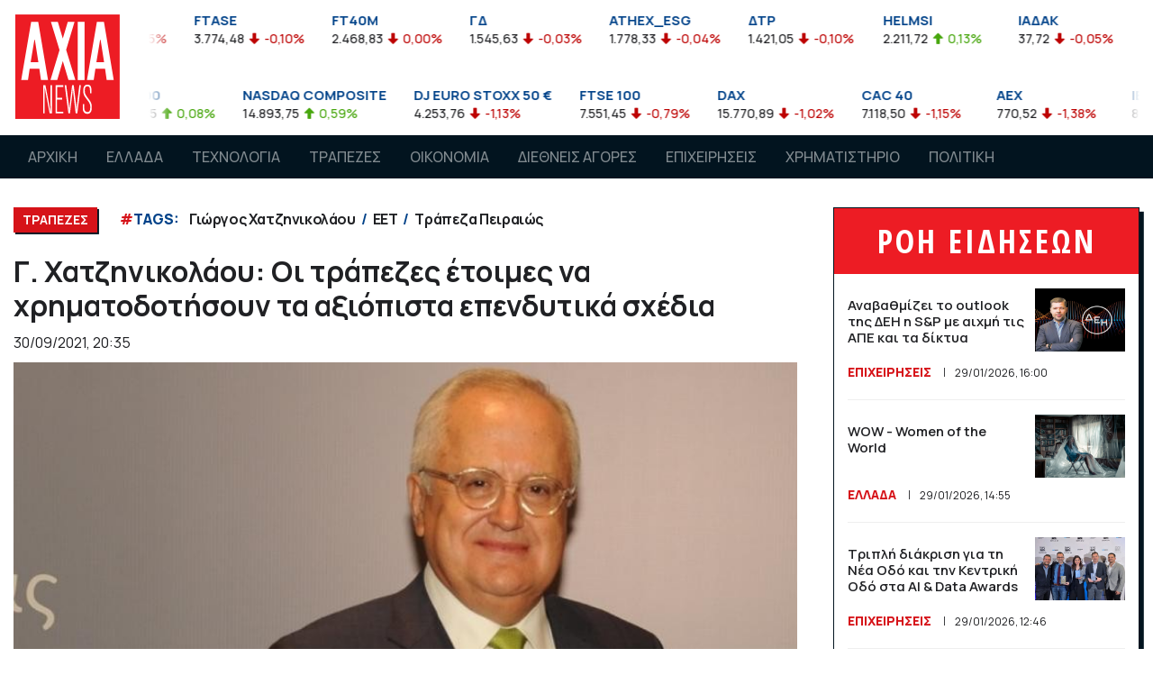

--- FILE ---
content_type: text/html; charset=UTF-8
request_url: https://www.axianews.gr/article/trapezes/57018-g-xatzhnikolaoy-oi-trapezes-etoimes-na-xrhmatodothsoyn-ta-aksiopista-ependytika-sxedia
body_size: 14457
content:
<!doctype html>
<html lang="el">
<head prefix="og: http://ogp.me/ns#">
<meta charset="utf-8">

<!-- Google tag (gtag.js) -->
<script async src="https://www.googletagmanager.com/gtag/js?id=G-NLB4GM5RXB"></script>
<script>
  window.dataLayer = window.dataLayer || [];
  function gtag(){dataLayer.push(arguments);}
  gtag('js', new Date());

  gtag('config', 'G-NLB4GM5RXB');
  gtag('config', 'UA-118975767-1');
</script>

<meta name="viewport" content="width=device-width, initial-scale=1, shrink-to-fit=no user-scalable=no" />
<meta name="robots" content="all" />
<meta name="development" content="Netstream" />
<meta property="og:locale" content="el_GR" />
<meta property="article:published_time" content="2021-09-30T20:35:00+03:00" />
<meta property="og:image" content="https://www.axianews.gr/photos/c_696px_531px/articles/202109/xatzinikolaou.jpg" />
<meta property="og:image:width" content="696" />
<meta property="og:image:height" content="531" />
<meta property="og:title" content="Γ. Χατζηνικολάου: Οι τράπεζες έτοιμες να χρηματοδοτήσουν τα αξιόπιστα επενδυτικά σχέδια" />
<meta property="og:site_name" content="Axianews" />
<meta property="og:type" content="article" />
<meta property="og:url" content="https://www.axianews.gr/article/trapezes/57018-g-xatzhnikolaoy-oi-trapezes-etoimes-na-xrhmatodothsoyn-ta-aksiopista-ependytika-sxedia" />
<meta property="og:tag" content="Γιώργος Χατζηνικολάου" />
<meta property="og:tag" content="ΕΕΤ" />
<meta property="og:tag" content="Τράπεζα Πειραιώς" />

<title>Γ. Χατζηνικολάου: Οι τράπεζες έτοιμες να χρηματοδοτήσουν τα αξιόπιστα επενδυτικά σχέδια - ΤΡΑΠΕΖΕΣ - Axianews</title>
<script data-schema="WebPage" type="application/ld+json">{"@context":"http://schema.org","@type":"WebPage","name":"Axianews - ","description":""}</script>
<script data-schema="NewsArticle" type="application/ld+json">{"@context":"http:\/\/schema.org","@type":"NewsArticle","description":"Όπως χαρακτηριστικά τόνισε, θα πρέπει να ενισχυθεί η διαχειριστική ικανότητα των μηχανισμών του Δημοσίου και ειδικά των οργανισμών που σχετίζονται με την υλοποίηση του Ταμείου Ανάκαμψης.","image":{"@type":"ImageObject","url":"https:\/\/www.axianews.gr\/photos\/w_1200px\/articles\/202109\/xatzinikolaou.jpg","width":800,"height":500},"mainEntityOfPage":{"@type":"WebPage","url":"https:\/\/www.axianews.gr\/article\/trapezes\/57018-g-xatzhnikolaoy-oi-trapezes-etoimes-na-xrhmatodothsoyn-ta-aksiopista-ependytika-sxedia"},"url":"https:\/\/www.axianews.gr\/article\/trapezes\/57018-g-xatzhnikolaoy-oi-trapezes-etoimes-na-xrhmatodothsoyn-ta-aksiopista-ependytika-sxedia","alternativeHeadline":"Γ. Χατζηνικολάου: Οι τράπεζες έτοιμες να χρηματοδοτήσουν τα αξιόπιστα επενδυτικά σχέδια","author":{"@type":"Organization","name":"Axianews.gr","url":"https:\/\/www.axianews.gr","logo":{"@type":"ImageObject","url":"https:\/\/www.axianews.gr\/style\/images\/axianews_logo.png","height":40,"width":40}},"keywords":"Γιώργος Χατζηνικολάου , ΕΕΤ , Τράπεζα Πειραιώς","dateCreated":"2021-09-30T20:35:43+03:00","dateModified":"2026-01-28T00:04:46+03:00","datePublished":"2021-09-30T20:35:00+03:00","articleSection":"ΤΡΑΠΕΖΕΣ","headline":"Γ. Χατζηνικολάου: Οι τράπεζες έτοιμες να χρηματοδοτήσουν τα αξιόπιστα επενδυτικά σχέδια","publisher":{"@type":"Organization","name":"Axianews.gr","url":"https:\/\/www.axianews.gr","address":{"@type":"PostalAddress","addressLocality":"","addressRegion":"GR","postalCode":"","streetAddress":"","addressCountry":{"@type":"Country","name":"Greece"}},"contactPoint":{"@type":"ContactPoint","areaServed":"GR","contactType":"custome service","telephone":"+30-210-"},"logo":{"@type":"ImageObject","url":"https:\/\/www.axianews.gr\/style\/images\/axianews_logo.png","height":40,"width":40},"sameAs":["https:\/\/www.facebook.com\/axianews\/"]},"articleBody":"Όπως χαρακτηριστικά τόνισε, θα πρέπει να ενισχυθεί η διαχειριστική ικανότητα των μηχανισμών του Δημοσίου και ειδικά των οργανισμών που σχετίζονται με την υλοποίηση του Ταμείου Ανάκαμψης.\r\n«Αυτό το σημείο είναι καίριο για την εφαρμογή του Στρατηγικού Σχεδίου Ελλάδα Greece 2.0», υπογράμμισε ο Πρόεδρος της Τράπεζας Πειραιώς, προσθέτοντας πως «είναι αναγκαίο να αρθούν εμπόδια κανονιστικά, γραφειοκρατικά και διοικητικά και να υπάρχει ένα νέο πλαίσιο, σύγχρονο, διαφανές και ευέλικτο».\r\nΣύμφωνα με τον ίδιο, από την αποτελεσματικότητα και την ταχύτητα με την οποία θα κινηθεί ο δημόσιος, ο ιδιωτικός τομέας και οι τράπεζες και από τη μεταξύ τους συνεργασία θα εξαρτηθεί η αξιοποίηση του Ταμείου Ανάκαμψης και των άλλων ευρωπαϊκών πόρων με τρόπο που θα οδηγήσει στην αλλαγή του παραγωγικού μοντέλου της ελληνικής οικονομίας και στη βιώσιμη ανάπτυξη.\r\nΟ ρόλος των τραπεζών\r\nΌπως υποστήριξε, «είναι κρίσιμο να υπάρξει ο συντονισμός των πρωτοβουλιών μεταξύ τραπεζών, ιδιωτικού τομέα και δημοσίου για να διατηρηθεί η θετική τάση. Οι τράπεζες είναι έτοιμες να χρηματοδοτήσουν όλα τα αξιόπιστα επενδυτικά σχέδια, διαθέτοντας σημαντικά κεφάλαια και ρευστότητα, ενώ θα έχουν ενεργό συμμετοχή στη διαχείριση και απορρόφηση των πόρων του Ταμείου Ανάκαμψης».\r\nΠρος αυτή την κατεύθυνση, συμπλήρωσε, θα υπάρξει υγιής ανταγωνισμός αφού οι ελληνικές τράπεζες θα ανταγωνιστούν η μία την άλλη, αλλά και τις ευρωπαϊκές τράπεζες και οργανισμούς, όπως την Ευρωπαϊκή Τράπεζα Επενδύσεων και την Ευρωπαική Τράπεζα Ανασυγκρότησης και Ανάπτυξης.\r\nΟσον αφορά τον ιδιωτικό τομέα, οι ελληνικές υγιείς επιχειρήσεις θα πρέπει να κινητοποιηθούν και να φέρουν σοβαρά επενδυτικά σχέδια ώστε να αξιοποιήσουν τις ευκαιρίες του Ταμείου Ανάκαμψης αλλά και να είναι διατεθειμένες να συμμετάσχουν οι ίδιες, συμβάλλοντας με τουλάχιστον 20% του κόστους της επένδυσης.\r\n«Και σε αυτό το σημείο, οι τράπεζες θα βοηθήσουν, χρηματοδοτώντας επενδυτικά πλάνα και λειτουργώντας συμβουλευτικά», τόνισε ο πρόεδρος της Τράπεζας Πειραιώς.\r\nΧαρακτήρισε πρόκληση για το τραπεζικό σύστημα, αλλά και το Δημόσιο, να συνδράμει έναν μεγάλο αριθμό μικρών και μεσαίων επιχειρήσεων που έχουν πληγεί από τη δεκαετή κρίση και την πανδημία, και δυσκολεύονται να αναποκριθούν στα κριτήρια του Ταμείου.\r\n«Οι τράπεζες καταβάλλουν προσπάθειες για να διευρυνθεί ο αριθμός των επιλέξιμων εταιρειών, ενθαρρύνοντας εξαγορές και συγχωνεύσεις, παρέχοντας συμβουλευτικές υπηρεσίες για την εξυγίανση του ισολογισμού, τη βελτίωση της διακυβέρνησης, την κατάρτιση ενός αξιόπιστου business plan» υπογράμμισε ο κ. Χαντζηνικολάου.\r\nΆνω του 8% η ανάπτυξη\r\nΟ κ. Χαντζηνικολάου αναφέρθηκε στο συνδυασμό ευνοϊκών μακροοικονομικών προοπτικών, με πρόβλεψη για ρυθμό ανάπτυξης άνω του 8% φέτος και περίπου 4% το 2022, και πόρων της τάξης των 32 δισ. ευρώ από το Ταμείο Ανάκαμψης, μαζί με 26,7 δισ. ευρώ από το ΕΣΠΑ, που θα είναι διαθέσιμοι για τη χώρα.\r\n«Εάν οι πόροι αυτοί διοχετευτούν σωστά, θα στηρίξουν επενδύσεις υψηλής προστιθέμενης αξίας, υψηλής τεχνολογίας και φιλικές προς το περιβάλλον προς τομείς κρίσιμους για την οικονομία, όπως η πράσινη μετάβαση, η ψηφιοποίηση και η απασχόληση», σημείωσε.\r\nΤόνισε δε πώς «οι διεθνείς επενδύσεις άνω των 10 δισ. ευρώ που πραγματοποιήθηκαν από τις αρχές του έτους σε τράπεζες και επιχειρήσεις σε τομείς, όπως η ενέργεια, η φαρμακοβιομηχανία, οι τηλεπικοινωνίες, οι υποδομές, ο τουρισμός, το real estate αποτελούν ενθαρρυντικές ενδείξεις και έχουν στηριχθεί στο βελτιούμενο πολιτικό και οικονομικό κλίμα και τις προοπτικές της οικονομίας»."}</script>

<link rel="preload" href="https://www.axianews.gr/style/fontawesome/all.min.css" as="style">
<link href="https://www.axianews.gr/style/fontawesome/all.min.css" rel="stylesheet" type="text/css" defer />
<link href="https://www.axianews.gr/style/bootstrap/bootstrap.min.css" rel="stylesheet" type="text/css" />
<link href="https://www.axianews.gr/style/hamburgers.min.css" rel="stylesheet" type="text/css" />
<link href="https://www.axianews.gr/js/mmenu-js/mmenu.css" rel="stylesheet" type="text/css" />
<link href="https://www.axianews.gr/js/owl.carousel/assets/owl.carousel.min.css" rel="stylesheet" type="text/css" />
<link href="https://www.axianews.gr/js/owl.carousel/assets/owl.theme.default.min.css" rel="stylesheet" type="text/css" />
<link href="https://www.axianews.gr/js/lightGallery/css/lightgallery.min.css" rel="stylesheet" type="text/css" />
<link href="https://www.axianews.gr/js/lightGallery/css/lg-transitions.min.css" rel="stylesheet" type="text/css" />
<link href="https://www.axianews.gr/js/malihu/jquery.mCustomScrollbar.min.css" rel="stylesheet" type="text/css" />
<link href="https://www.axianews.gr/style/style.c019k.css" rel="stylesheet" type="text/css" />

<link rel="apple-touch-icon" sizes="57x57" href="https://www.axianews.gr/style/favicon/apple-icon-57x57.png?1">
<link rel="apple-touch-icon" sizes="60x60" href="https://www.axianews.gr/style/favicon/apple-icon-60x60.png?1">
<link rel="apple-touch-icon" sizes="72x72" href="https://www.axianews.gr/style/favicon/apple-icon-72x72.png?1">
<link rel="apple-touch-icon" sizes="76x76" href="https://www.axianews.gr/style/favicon/apple-icon-76x76.png?1">
<link rel="apple-touch-icon" sizes="114x114" href="https://www.axianews.gr/style/favicon/apple-icon-114x114.png?1">
<link rel="apple-touch-icon" sizes="120x120" href="https://www.axianews.gr/style/favicon/apple-icon-120x120.png?1">
<link rel="apple-touch-icon" sizes="144x144" href="https://www.axianews.gr/style/favicon/apple-icon-144x144.png?1">
<link rel="apple-touch-icon" sizes="152x152" href="https://www.axianews.gr/style/favicon/apple-icon-152x152.png?1">
<link rel="apple-touch-icon" sizes="180x180" href="https://www.axianews.gr/style/favicon/apple-icon-180x180.png?1">
<link rel="icon" type="image/png" sizes="192x192"  href="https://www.axianews.gr/style/favicon/android-icon-192x192.png?1">
<link rel="icon" type="image/png" sizes="32x32" href="https://www.axianews.gr/style/favicon/favicon-32x32.png?1">
<link rel="icon" type="image/png" sizes="96x96" href="https://www.axianews.gr/style/favicon/favicon-96x96.png?1">
<link rel="icon" type="image/png" sizes="16x16" href="https://www.axianews.gr/style/favicon/favicon-16x16.png?1">
<link rel="manifest" href="https://www.axianews.gr/style/favicon/manifest.json">
<meta name="msapplication-TileColor" content="#ffffff">
<meta name="msapplication-TileImage" content="https://www.axianews.gr/style/favicon/ms-icon-144x144.png?1">
<meta name="theme-color" content="#ffffff">
<script type="text/javascript">
var site_path = '';
</script>
<script type="text/javascript" src="https://www.axianews.gr/js/jquery-3.3.1.min.js"></script>
<script type="text/javascript" src="https://www.axianews.gr/js/bootstrap/bootstrap.bundle.min.js"></script>
<script type="text/javascript" src="https://www.axianews.gr/js/owl.carousel/owl.carousel.min.js"></script>
<script type="text/javascript" src="https://www.axianews.gr/js/lazysizes/lazysizes.min.js?1"></script>
<script type="text/javascript" src="https://www.axianews.gr/js/mmenu-js/mmenu.js"></script>
<script type="text/javascript" src="https://www.axianews.gr/js/hc-sticky/hc-sticky.min.js"></script>
<script type="text/javascript" src="https://www.axianews.gr/js/jquery.marquee/jquery.marquee.min.js"></script>
<script type="text/javascript" src="https://www.axianews.gr/js/malihu/jquery.mCustomScrollbar.concat.min.js"></script>
<script type="text/javascript" src="https://www.axianews.gr/js/waypoints/jquery.waypoints.min.js"></script>
<script type="text/javascript" src="https://www.axianews.gr/js/waypoints/shortcuts/infinite.min.js?2"></script>
<script type="text/javascript" src="https://www.axianews.gr/js/jquery.throttle-debounce/jquery.ba-throttle-debounce.min.js"></script>
<script type="text/javascript" src="https://www.axianews.gr/js/js-cookie/js.cookie.min.js"></script>
<script type="text/javascript" src="https://www.axianews.gr/js/URI.js"></script>
<script type="text/javascript" src="https://www.axianews.gr/js/frontend.js?1"></script>

<script async src="//pahtag.tech/c/axianews.gr.js"></script>    

<link rel="canonical" href="https://www.axianews.gr/article/trapezes/57018-g-xatzhnikolaoy-oi-trapezes-etoimes-na-xrhmatodothsoyn-ta-aksiopista-ependytika-sxedia" />

</head>
	
<body class="">

    
	
	<div id="wrapper">

		<header>
            <div class="top_bar">
                <div class="container">
                    <div class="logo">
                        <a href="/"><img src="https://www.axianews.gr/style/images/logo.svg" alt="Axianews" class="img-fluid" /></a>
                    </div>
                    
                    <style>
.marquee-markets {
	/*visibility:hidden;*/
  	overflow: hidden;
}
</style>
<script>
$(function(){

	$('#stock_markets_ase').bind('beforeStarting', function () {
        //code you want to execute before starting the animations
    }).marquee({
		duration: 15000,
		//gap: 50,
		delayBeforeStart: 0,
		direction: 'left',
		//duplicated: true,
		startVisible: true,
		pauseOnHover: true
	});
	
});
</script>
<div id="stock_markets_ase" class="stock_markets marquee-markets">
    <ul class="d-md-flex justify-content-between">
        <li>
            <h4>FTSEA</h4>
            <span class="datalast">899,47</span> 
            <span class="percentDiff down">-0,04%</span>
            
        </li>
        <li>
            <h4>FTSE</h4>
            <span class="datalast">3.776,27</span> 
            <span class="percentDiff down">-0,05%</span>
            
        </li>
        <li>
            <h4>FTASE</h4>
            <span class="datalast">3.774,48</span> 
            <span class="percentDiff down">-0,10%</span>
            
        </li>
        <li>
            <h4>FT40M</h4>
            <span class="datalast">2.468,83</span> 
            <span class="percentDiff down">0,00%</span>
            
        </li>
        <li>
            <h4>ΓΔ</h4>
            <span class="datalast">1.545,63</span> 
            <span class="percentDiff down">-0,03%</span>
            
        </li>
        <li>
            <h4>ATHEX_ESG</h4>
            <span class="datalast">1.778,33</span> 
            <span class="percentDiff down">-0,04%</span>
            
        </li>
        <li>
            <h4>ΔΤΡ</h4>
            <span class="datalast">1.421,05</span> 
            <span class="percentDiff down">-0,10%</span>
            
        </li>
        <li>
            <h4>HELMSI</h4>
            <span class="datalast">2.211,72</span> 
            <span class="percentDiff up">0,13%</span>
            
        </li>
        <li>
            <h4>ΙΑΔΑΚ</h4>
            <span class="datalast">37,72</span> 
            <span class="percentDiff down">-0,05%</span>
            
        </li>
        <li>
            <h4>MXGRR</h4>
            <span class="datalast">5.986,38</span> 
            <span class="percentDiff down">-0,23%</span>
            
        </li>
        <li>
            <h4>ΣΑΓΔ</h4>
            <span class="datalast">2.924,61</span> 
            <span class="percentDiff down">-0,03%</span>
            
        </li>
        <li>
            <h4>FTSEM</h4>
            <span class="datalast">2.467,04</span> 
            <span class="percentDiff down">-0,07%</span>
            
        </li>
        <li>
            <h4>FT140</h4>
            <span class="datalast">888,83</span> 
            <span class="percentDiff down">-0,07%</span>
            
        </li>
        <li>
            <h4>FTSED</h4>
            <span class="datalast">4.170,20</span> 
            <span class="percentDiff down">-0,06%</span>
            
        </li>
        <li>
            <h4>FTSERE</h4>
            <span class="datalast">4.845,95</span> 
            <span class="percentDiff up">0,10%</span>
            
        </li>
        <li>
            <h4>FTSETT</h4>
            <span class="datalast">5.739,05</span> 
            <span class="percentDiff down">-0,49%</span>
            
        </li>
        <li>
            <h4>FTSEIN</h4>
            <span class="datalast">7.486,55</span> 
            <span class="percentDiff down">-0,08%</span>
            
        </li>
        <li>
            <h4>FTSEEU</h4>
            <span class="datalast">5.159,83</span> 
            <span class="percentDiff up">0,08%</span>
            
        </li>
        <li>
            <h4>FTSECD</h4>
            <span class="datalast">5.230,46</span> 
            <span class="percentDiff down">-0,36%</span>
            
        </li>
        <li>
            <h4>FTSEBM</h4>
            <span class="datalast">5.471,05</span> 
            <span class="percentDiff up">0,83%</span>
            
        </li>
        <li>
            <h4>FTSECS</h4>
            <span class="datalast">6.911,60</span> 
            <span class="percentDiff up">0,53%</span>
            
        </li>
        <li>
            <h4>AEM</h4>
            <span class="datalast">4,59</span> 
            <span class="percentDiff down">-0,14%</span>
            
        </li>
        <li>
            <h4>ΑΤΤ</h4>
            <span class="datalast">0,76</span> 
            <span class="percentDiff down">-0,53%</span>
            
        </li>
        <li>
            <h4>ACAG</h4>
            <span class="datalast">6,00</span> 
            <span class="percentDiff down">-0,33%</span>
            
        </li>
        <li>
            <h4>ΑΣΚΟ</h4>
            <span class="datalast">3,28</span> 
            <span class="percentDiff up">0,31%</span>
            
        </li>
        <li>
            <h4>ΑΛΦΑ</h4>
            <span class="datalast">1,82</span> 
            <span class="percentDiff up">0,33%</span>
            
        </li>
        <li>
            <h4>ΑΒΑΞ</h4>
            <span class="datalast">1,99</span> 
            <span class="percentDiff down">-0,20%</span>
            
        </li>
        <li>
            <h4>ΑΤΕΚ</h4>
            <span class="datalast">1,12</span> 
            <span class="percentDiff up">8,74%</span>
            
        </li>
        <li>
            <h4>ΑΡΑΙΓ</h4>
            <span class="datalast">10,87</span> 
            <span class="percentDiff up">0,83%</span>
            
        </li>
        <li>
            <h4>ΑΝΔΡΟ</h4>
            <span class="datalast">6,46</span> 
            <span class="percentDiff down">-0,62%</span>
            
        </li>
        <li>
            <h4>ΑΣΤΑΚ</h4>
            <span class="datalast">7,12</span> 
            <span class="percentDiff down">-2,47%</span>
            
        </li>
        <li>
            <h4>ΑΚΡΙΤ</h4>
            <span class="datalast">0,73</span> 
            <span class="percentDiff down">-3,95%</span>
            
        </li>
        <li>
            <h4>ΑΔΜΗΕ</h4>
            <span class="datalast">2,67</span> 
            <span class="percentDiff up">0,38%</span>
            
        </li>
        <li>
            <h4>ΑΤΡΑΣΤ</h4>
            <span class="datalast">8,76</span> 
            <span class="percentDiff ">0,00%</span>
            
        </li>
        <li>
            <h4>ΑΤΤΙΚΑ</h4>
            <span class="datalast">2,44</span> 
            <span class="percentDiff up">0,41%</span>
            
        </li>
        <li>
            <h4>ΒΙΟ</h4>
            <span class="datalast">6,07</span> 
            <span class="percentDiff up">0,17%</span>
            
        </li>
        <li>
            <h4>ΒΙΟΣΚ</h4>
            <span class="datalast">1,50</span> 
            <span class="percentDiff down">-0,99%</span>
            
        </li>
        <li>
            <h4>BOCHGR</h4>
            <span class="datalast">5,06</span> 
            <span class="percentDiff ">0,00%</span>
            
        </li>
        <li>
            <h4>ΓΕΚΤΕΡΝΑ</h4>
            <span class="datalast">18,40</span> 
            <span class="percentDiff down">-0,33%</span>
            
        </li>
        <li>
            <h4>ΔΕΗ</h4>
            <span class="datalast">13,17</span> 
            <span class="percentDiff down">-0,08%</span>
            
        </li>
        <li>
            <h4>ΔΑΑ</h4>
            <span class="datalast">8,53</span> 
            <span class="percentDiff up">0,35%</span>
            
        </li>
        <li>
            <h4>ΔΡΟΜΕ</h4>
            <span class="datalast">0,34</span> 
            <span class="percentDiff up">2,42%</span>
            
        </li>
        <li>
            <h4>EVR</h4>
            <span class="datalast">1,49</span> 
            <span class="percentDiff up">0,68%</span>
            
        </li>
        <li>
            <h4>ΕΤΕ</h4>
            <span class="datalast">8,35</span> 
            <span class="percentDiff down">-0,45%</span>
            
        </li>
        <li>
            <h4>ΕΕΕ</h4>
            <span class="datalast">33,56</span> 
            <span class="percentDiff up">0,66%</span>
            
        </li>
        <li>
            <h4>ΕΛΛ</h4>
            <span class="datalast">14,40</span> 
            <span class="percentDiff down">-0,35%</span>
            
        </li>
        <li>
            <h4>ΕΛΠΕ</h4>
            <span class="datalast">7,45</span> 
            <span class="percentDiff up">0,27%</span>
            
        </li>
        <li>
            <h4>ΕΛΙΝ</h4>
            <span class="datalast">2,21</span> 
            <span class="percentDiff ">0,00%</span>
            
        </li>
        <li>
            <h4>ΕΛΧΑ</h4>
            <span class="datalast">2,13</span> 
            <span class="percentDiff up">1,43%</span>
            
        </li>
        <li>
            <h4>ΕΧΑΕ</h4>
            <span class="datalast">4,99</span> 
            <span class="percentDiff up">0,30%</span>
            
        </li>
        <li>
            <h4>ΕΥΡΩΒ</h4>
            <span class="datalast">2,43</span> 
            <span class="percentDiff down">-0,04%</span>
            
        </li>
        <li>
            <h4>ΕΥΔΑΠ</h4>
            <span class="datalast">5,89</span> 
            <span class="percentDiff down">-0,84%</span>
            
        </li>
        <li>
            <h4>ΕΒΡΟΦ</h4>
            <span class="datalast">1,94</span> 
            <span class="percentDiff up">2,37%</span>
            
        </li>
        <li>
            <h4>ΕΚΤΕΡ</h4>
            <span class="datalast">1,78</span> 
            <span class="percentDiff ">0,00%</span>
            
        </li>
        <li>
            <h4>ΕΛΛΑΚΤΩΡ</h4>
            <span class="datalast">2,26</span> 
            <span class="percentDiff up">0,44%</span>
            
        </li>
        <li>
            <h4>ΙΑΤΡ</h4>
            <span class="datalast">1,90</span> 
            <span class="percentDiff down">-0,26%</span>
            
        </li>
        <li>
            <h4>ΙΝΤΕΚ</h4>
            <span class="datalast">6,00</span> 
            <span class="percentDiff down">-0,33%</span>
            
        </li>
        <li>
            <h4>ΙΝΚΑΤ</h4>
            <span class="datalast">5,16</span> 
            <span class="percentDiff down">-0,58%</span>
            
        </li>
        <li>
            <h4>ΙΚΤΙΝ</h4>
            <span class="datalast">0,35</span> 
            <span class="percentDiff down">-1,43%</span>
            
        </li>
        <li>
            <h4>ΚΟΥΕΣ</h4>
            <span class="datalast">6,15</span> 
            <span class="percentDiff down">-0,65%</span>
            
        </li>
        <li>
            <h4>ΚΟΥΑΛ</h4>
            <span class="datalast">1,39</span> 
            <span class="percentDiff down">-0,71%</span>
            
        </li>
        <li>
            <h4>CENER</h4>
            <span class="datalast">9,43</span> 
            <span class="percentDiff up">0,43%</span>
            
        </li>
        <li>
            <h4>ΛΑΒΙ</h4>
            <span class="datalast">0,87</span> 
            <span class="percentDiff up">0,12%</span>
            
        </li>
        <li>
            <h4>ΛΟΥΛΗ</h4>
            <span class="datalast">3,20</span> 
            <span class="percentDiff up">3,23%</span>
            
        </li>
        <li>
            <h4>ΛΟΓΟΣ</h4>
            <span class="datalast">1,58</span> 
            <span class="percentDiff down">-1,25%</span>
            
        </li>
        <li>
            <h4>ΛΑΜΔΑ</h4>
            <span class="datalast">6,99</span> 
            <span class="percentDiff ">0,00%</span>
            
        </li>
        <li>
            <h4>ΜΟΗ</h4>
            <span class="datalast">21,54</span> 
            <span class="percentDiff up">0,94%</span>
            
        </li>
        <li>
            <h4>ΜΠΕΛΑ</h4>
            <span class="datalast">25,78</span> 
            <span class="percentDiff up">0,31%</span>
            
        </li>
        <li>
            <h4>ΜΠΡΙΚ</h4>
            <span class="datalast">2,24</span> 
            <span class="percentDiff up">0,45%</span>
            
        </li>
        <li>
            <h4>ΜΥΤΙΛ</h4>
            <span class="datalast">34,58</span> 
            <span class="percentDiff down">-0,06%</span>
            
        </li>
        <li>
            <h4>NOVAL</h4>
            <span class="datalast">2,48</span> 
            <span class="percentDiff up">0,20%</span>
            
        </li>
        <li>
            <h4>ΟΛΘ</h4>
            <span class="datalast">27,20</span> 
            <span class="percentDiff ">0,00%</span>
            
        </li>
        <li>
            <h4>ΟΤΕ</h4>
            <span class="datalast">14,74</span> 
            <span class="percentDiff down">-0,81%</span>
            
        </li>
        <li>
            <h4>ΟΠΑΠ</h4>
            <span class="datalast">16,57</span> 
            <span class="percentDiff down">-1,37%</span>
            
        </li>
        <li>
            <h4>ΟΡΙΛΙΝΑ</h4>
            <span class="datalast">0,79</span> 
            <span class="percentDiff down">-0,63%</span>
            
        </li>
        <li>
            <h4>ΠΑΙΡ</h4>
            <span class="datalast">1,02</span> 
            <span class="percentDiff up">0,49%</span>
            
        </li>
        <li>
            <h4>ΠΕΙΡ</h4>
            <span class="datalast">4,43</span> 
            <span class="percentDiff down">-0,45%</span>
            
        </li>
        <li>
            <h4>ΠΕΤΡΟ</h4>
            <span class="datalast">8,20</span> 
            <span class="percentDiff ">0,00%</span>
            
        </li>
        <li>
            <h4>ΠΡΕΜΙΑ</h4>
            <span class="datalast">1,27</span> 
            <span class="percentDiff up">0,79%</span>
            
        </li>
        <li>
            <h4>ΡΕΒΟΙΛ</h4>
            <span class="datalast">1,69</span> 
            <span class="percentDiff ">0,00%</span>
            
        </li>
        <li>
            <h4>ΣΑΡ</h4>
            <span class="datalast">11,46</span> 
            <span class="percentDiff up">0,53%</span>
            
        </li>
        <li>
            <h4>TITC</h4>
            <span class="datalast">43,55</span> 
            <span class="percentDiff down">-0,23%</span>
            
        </li>
        <li>
            <h4>ΤΕΝΕΡΓ</h4>
            <span class="datalast">20,00</span> 
            <span class="percentDiff ">0,00%</span>
            
        </li>
        <li>
            <h4>ΤΡΑΣΤΟΡ</h4>
            <span class="datalast">1,29</span> 
            <span class="percentDiff down">-0,77%</span>
            
        </li>
        <li>
            <h4>ΤΡΕΣΤΑΤΕΣ</h4>
            <span class="datalast">1,68</span> 
            <span class="percentDiff up">0,24%</span>
            
        </li>
        <li>
            <h4>ΦΡΛΚ</h4>
            <span class="datalast">4,11</span> 
            <span class="percentDiff up">0,74%</span>
            
        </li>
    </ul>
</div><!-- /.stock_markets -->

<style>
.marquee-markets {
	/*visibility:hidden;*/
  	overflow: hidden;
}


</style>
<script>
$(function(){

	$('#stock_markets_global').bind('beforeStarting', function () {
        //code you want to execute before starting the animations
    }).marquee({
		duration: 15000,
		//gap: 50,
		delayBeforeStart: 0,
		direction: 'left',
		//duplicated: true,
		startVisible: true,
		pauseOnHover: true
	});
	
});
</script>
<div id="stock_markets_global" class="stock_markets marquee-markets">
    <ul class="d-md-flex justify-content-between">
        <li>
            <h4>DOW JONES INDUS. AVG</h4>
            <span class="datalast">35.911,81</span> 
            <span class="percentDiff down">-0,56%</span>
            
        </li>
        <li>
            <h4>S&P 500</h4>
            <span class="datalast">4.662,85</span> 
            <span class="percentDiff up">0,08%</span>
            
        </li>
        <li>
            <h4>NASDAQ COMPOSITE</h4>
            <span class="datalast">14.893,75</span> 
            <span class="percentDiff up">0,59%</span>
            
        </li>
        <li>
            <h4>DJ EURO STOXX 50 €</h4>
            <span class="datalast">4.253,76</span> 
            <span class="percentDiff down">-1,13%</span>
            
        </li>
        <li>
            <h4>FTSE 100</h4>
            <span class="datalast">7.551,45</span> 
            <span class="percentDiff down">-0,79%</span>
            
        </li>
        <li>
            <h4>DAX</h4>
            <span class="datalast">15.770,89</span> 
            <span class="percentDiff down">-1,02%</span>
            
        </li>
        <li>
            <h4>CAC 40</h4>
            <span class="datalast">7.118,50</span> 
            <span class="percentDiff down">-1,15%</span>
            
        </li>
        <li>
            <h4>AEX</h4>
            <span class="datalast">770,52</span> 
            <span class="percentDiff down">-1,38%</span>
            
        </li>
        <li>
            <h4>IBEX 35</h4>
            <span class="datalast">8.783,40</span> 
            <span class="percentDiff down">-0,63%</span>
            
        </li>
        <li>
            <h4>ATX</h4>
            <span class="datalast">4.007,68</span> 
            <span class="percentDiff down">-0,57%</span>
            
        </li>
        <li>
            <h4>NIKKEI 225</h4>
            <span class="datalast">28.257,25</span> 
            <span class="percentDiff down">-0,27%</span>
            
        </li>
        <li>
            <h4>HANG SENG</h4>
            <span class="datalast">24.112,78</span> 
            <span class="percentDiff down">-0,44%</span>
            
        </li>
        <li>
            <h4>STRAITS TIMES</h4>
            <span class="datalast">3.279,96</span> 
            <span class="percentDiff down">-0,24%</span>
            
        </li>
        <li>
            <h4>MOEX</h4>
            <span class="datalast">3.482,62</span> 
            <span class="percentDiff down">-2,18%</span>
            
        </li>
        <li>
            <h4>SHANGHAI SE COMPOSITE</h4>
            <span class="datalast">3.569,91</span> 
            <span class="percentDiff up">0,80%</span>
            
        </li>
        <li>
            <h4>BSE SENSEX 30</h4>
            <span class="datalast">61.291,95</span> 
            <span class="percentDiff down">-0,03%</span>
            
        </li>
        <li>
            <h4>KOSPI</h4>
            <span class="datalast">2.864,24</span> 
            <span class="percentDiff down">-0,90%</span>
            
        </li>
        <li>
            <h4>MERVAL</h4>
            <span class="datalast">85.038,79</span> 
            <span class="percentDiff down">-0,52%</span>
            
        </li>
        <li>
            <h4>BOVESPA</h4>
            <span class="datalast">106.373,90</span> 
            <span class="percentDiff down">-0,52%</span>
            
        </li>
        <li>
            <h4>EUR/USD</h4>
            <span class="datalast">1,14</span> 
            
        </li>
        <li>
            <h4>ΠΕΤΡΕΛΑΙΟ NYMEX</h4>
            <span class="datalast">85,12</span> 
            <span class="percentDiff up">1,55%</span>
            
        </li>
        <li>
            <h4>ΧΡΥΣΟΣ</h4>
            <span class="datalast">1.812,56</span> 
            <span class="percentDiff down">-0,37%</span>
            
        </li>
        <li>
            <h4>10ετες ΟΜΟΛΟΓΟ ΕΛΛΗΝΙΚΟΥ ΔΗΜΟΣΙΟΥ</h4>
            <span class="datalast">92,55</span> 
            <span class="percentDiff up">1,57%</span>
            
        </li>
    </ul>
</div><!-- /.stock_markets -->





                    
                </div><!-- /.container -->
            </div><!-- /.top_bar -->                
            <style>
.mm-menu {
	--mm-color-background:#02141f;
}
.mm-listitem {
	--mm-color-text:#fff;
	line-height:24px;
	font-size:18px;
    font-weight: 600;
}
.mm-listitem:hover,
.mm-listitem_selected {
	background-color:#d61319;
	--mm-color-text:#fff;
}
.mm-listitem:hover .mm-btn_next:after, .mm-listitem:hover .mm-btn_prev:before {
	--mm-color-button:#fff;
}
.mm-listitem span.icon {
	width:40px;
	float:left;
}
.mm-navbar {
	--mm-color-background:#F5F5F5;
	--mm-color-text-dimmed:#d61319;
}
.mm-navbar .mm-navbar__title {
	font-size: 18px;
	font-weight: 600;
	line-height: 22px;
    text-overflow: ellipsis;
    width: calc(100% - 92px);
}
.mm-navbars_top {
    display: none;
}
.mm-navbars_top .mm-navbar a {
    margin-left:0;
}
.mm-navbar a {
    margin-left: 15px;
}
</style>
<script>
var mm_menu, mm_api; 
$(function(){
	
	mm_menu = new Mmenu('#mobile-menu', {
	   "extensions": [
		  "pagedim-black"
	   ],
	   "navbar": {
			"title": "MENU"
	   },
	   "navbars": [
			{
				"position": "top",
				"content": [
					"prev",
					"title"
				]
			},
			{
				"position": "bottom",
				"content": [
					"<a class='fab fa-facebook-f fa-2x' href='https://www.facebook.com/axianews/' target='_blank'></a>",
                    //"<a class='fab fa-twitter fa-2x' href='#' target='_blank'></a>",
                    //"<a class='fab fa-instagram fa-2x' href='#' target='_blank'></a>",
					//"<a class='fab fa-youtube fa-2x' href='#' target='_blank'></a>"
				]
			}
	   ],
	   "initPanel":function(){
		  
		}
	});
	mm_api = mm_menu.API;

	
	mm_api.bind('close:before', function() {
		$('#mm_menu.hamburger').removeClass('is-active');
	});
	mm_api.bind('open:before', function() {
		$('#mm_menu.hamburger').addClass('is-active');
	});	
	
		
    $(document).on('click touchstart', '#mm_menu', function(e){
		e.preventDefault();
		if(!$('#mobile-menu').hasClass('mm-menu_opened')){
			mm_api.open();
		}
    });

});
</script>


<div style="display:none">
    <nav id="mobile-menu">
        <ul>
            <li><a href="">ΑΡΧΙΚΗ</a></li>
            <li><a href="https://www.axianews.gr/article/ellada">ΕΛΛΑΔΑ</a></li>
            <li><a href="https://www.axianews.gr/article/texnologia">ΤΕΧΝΟΛΟΓΙΑ</a></li>
            <li><a href="https://www.axianews.gr/article/trapezes">ΤΡΑΠΕΖΕΣ</a></li>
            <li><a href="https://www.axianews.gr/article/oikonomia">ΟΙΚΟΝΟΜΙΑ</a></li>
            <li><a href="https://www.axianews.gr/article/diethnhs-agores">ΔΙΕΘΝΕΙΣ ΑΓΟΡΕΣ</a></li>
            <li><a href="https://www.axianews.gr/article/epixiriseis">ΕΠΙΧΕΙΡΗΣΕΙΣ</a></li>
            <li><a href="https://www.axianews.gr/article/xrhmatisthrio">ΧΡΗΜΑΤΙΣΤΗΡΙΟ</a></li>
            <li><a href="https://www.axianews.gr/article/politikh">ΠΟΛΙΤΙΚΗ</a></li>
        </ul>
    </nav>
</div>
            <div id="main_navigation">
                <div class="container">
                
                <nav class="navbar navbar-expand-lg navbar-dark">
                    <div class="mmenu_btn d-lg-none d-inline-block">
                        <button id="mm_menu" class="hamburger hamburger--squeeze" type="button">
                            <span class="hamburger-box">
                                <span class="hamburger-inner"></span>
                            </span><!-- /.hamburger-box -->
                        </button><!-- /.hamburger -->
                    </div><!-- /.mmenu_btn -->
                    
                                        
                    <div class="collapse navbar-collapse" id="main_navbar">
                        <ul class="navbar-nav mr-auto">
                            <li class="nav-item"><a class="nav-link" href="/">ΑΡΧΙΚΗ</a></li>
                                                        <li class="nav-item"><a class="nav-link" href="https://www.axianews.gr/article/ellada">ΕΛΛΑΔΑ</a></li>
                                                        <li class="nav-item"><a class="nav-link" href="https://www.axianews.gr/article/texnologia">ΤΕΧΝΟΛΟΓΙΑ</a></li>
                                                        <li class="nav-item"><a class="nav-link" href="https://www.axianews.gr/article/trapezes">ΤΡΑΠΕΖΕΣ</a></li>
                                                        <li class="nav-item"><a class="nav-link" href="https://www.axianews.gr/article/oikonomia">ΟΙΚΟΝΟΜΙΑ</a></li>
                                                        <li class="nav-item"><a class="nav-link" href="https://www.axianews.gr/article/diethnhs-agores">ΔΙΕΘΝΕΙΣ ΑΓΟΡΕΣ</a></li>
                                                        <li class="nav-item"><a class="nav-link" href="https://www.axianews.gr/article/epixiriseis">ΕΠΙΧΕΙΡΗΣΕΙΣ</a></li>
                                                        <li class="nav-item"><a class="nav-link" href="https://www.axianews.gr/article/xrhmatisthrio">ΧΡΗΜΑΤΙΣΤΗΡΙΟ</a></li>
                                                        <li class="nav-item"><a class="nav-link" href="https://www.axianews.gr/article/politikh">ΠΟΛΙΤΙΚΗ</a></li>
                            
                        </ul>
                                            </div>
                </nav>
                
                    
                </div><!-- /.container -->
            </div>
            
		</header>

		<main>
			<section class="article_page">
	
<script>
var MODULE = 'articles';
var waypoints_bind;
var mywaypoint_up = [], mywaypoint_down = [];
var active_article = '57018';


$(function(){
	waypoints_refresh = function(){
		
		for (var id in mywaypoint_down){
			mywaypoint_down[id].context.refresh();
			mywaypoint_up[id].context.refresh();
		}
		
		
	};
	
	waypoints_bind = function(id){
		if(!id){ return; }
		mywaypoint_down[id] = new Waypoint({
			element: $('#article_section_'+id)[0],
			handler: function(direction) {
				 if (direction == 'down' && (active_article != $(this.element).data('id')) ) {
					 //console.log($(this.element).data('id'));
					 					 					 					 history.replaceState(null,null, $(this.element).data('url'));
					 $(document).attr("title", $(this.element).data('title'));
					 					 
										gtag('event', 'Read more', {
					  'event_label': 'Scroll',
					  'event_category': 'Scroll to next article',
					  'non_interaction': true
					});
					
					 				}
			},
		 	offset: '70%'
		});

		mywaypoint_up[id] = new Waypoint({
			element: $('#article_section_'+id)[0],
			handler: function(direction) {
				 if (direction == 'up') {
					 					 history.replaceState(null,null, $(this.element).data('url'));
					 $(document).attr("title", $(this.element).data('title'));
					 										gtag('event', 'Read more', {
					  'event_label': 'Scroll',
					  'event_category': 'Scroll to next article',
					  'non_interaction': true
					});
										 				}
			},
		 	offset: 'bottom-in-view'
		});
		
		////// injected banners /////
		fix_baners();
		fix_article();
		fix_article_galleries();
		fix_glomex();
		fix_TikTok();
		
	}
		
	waypoints_bind(57018);


		infinite = new Waypoint.Infinite({
	  element: $('#infinite-articles')[0],
	  items: '.art_section',
	  offset: function () {
		return this.context.innerHeight() - this.adapter.outerHeight() + 100
	  },
	  loadingClass: 'infinite-loading',
	  more: '.infinite-more-link',
	  onBeforePageLoad: function(){
		  $('#article_loader_spinner').show();
	  },
		onAfterPageLoad: function(){
			$('#article_loader_spinner').hide();
			var items = this.element.lastElementChild;
			
			waypoints_bind($(items).data('id'));
			waypoints_refresh();
						
						gtag('config', 'G-NLB4GM5RXB', {
				'page_path': $(this.element).data('url-analytics'),
				'page_title': $(items).data('title')
			});
						
			////// injected banners /////
			fix_baners();
			fix_article_galleries();
			fix_glomex();
			fix_TikTok();
		}
	  
	});

	
});
</script>
	<div class="container" id="infinite-articles">
        <div id="article_section_57018" 
        	 class="article art_section d-lg-flex "
    	   	 data-title="Γ. Χατζηνικολάου: Οι τράπεζες έτοιμες να χρηματοδοτήσουν τα αξιόπιστα επενδυτικά σχέδια - ΤΡΑΠΕΖΕΣ - Axianews" 
             data-url="https://www.axianews.gr/article/trapezes/57018-g-xatzhnikolaoy-oi-trapezes-etoimes-na-xrhmatodothsoyn-ta-aksiopista-ependytika-sxedia" 
             data-url-analytics="article/trapezes/57018-g-xatzhnikolaoy-oi-trapezes-etoimes-na-xrhmatodothsoyn-ta-aksiopista-ependytika-sxedia" 
             data-id="57018"  
      	 >
            <div class="main-content">
                <article>
                    <div class="mb-4">
                        <a href="https://www.axianews.gr/article/trapezes"><span class="main_category">ΤΡΑΠΕΖΕΣ</span></a>
                                                <span class="tags">
                            <h6><span>#</span>TAGS:</h6>
							                            <a href="/tag/giwrgos-xatzhnikolaoy">Γιώργος Χατζηνικολάου</a>
							                            <a href="/tag/eet">ΕΕΤ</a>
							                            <a href="/tag/trapeza-peiraiws">Τράπεζα Πειραιώς</a>
							                        </span>
                                            </div>
                    <h1>Γ. Χατζηνικολάου: Οι τράπεζες έτοιμες να χρηματοδοτήσουν τα αξιόπιστα επενδυτικά σχέδια</h1>
                    <div class="meta">
						                        <span class="datetime">30/09/2021, 20:35</span>
                                            </div>
                    
                                            <div class="main_photo">
	                    	<figure><img src="https://www.axianews.gr/photos/w_800px/articles/202109/xatzinikolaou.jpg" alt="Γ. Χατζηνικολάου: Οι τράπεζες έτοιμες να χρηματοδοτήσουν τα αξιόπιστα επενδυτικά σχέδια" class="img-fluid" /></figure>
                        </div><!-- /.main_photo -->
                                            
					<div class="subtitle"><p>Την κινητοποίηση του κράτους, για την οποία οι ενδείξεις είναι ήδη θετικές, ζήτησε μιλώντας σε εκδήλωση του ΙΟΒΕ ο πρόεδρος της Τράπεζας Πειραιώς και της Ελληνικής Ένωσης Τραπεζών Γιώργος Χαντζηνικολάου, με στόχο όπως είπε να απορροφηθούν πλήρως οι εξασφαλισμένοι ευρωπαϊκοί πόροι για την ελληνική οικονομία.</p></div>                    
                    <div class="main-text">
<p>Όπως χαρακτηριστικά τόνισε, θα πρέπει να ενισχυθεί η διαχειριστική ικανότητα των μηχανισμών του Δημοσίου και ειδικά των οργανισμών που σχετίζονται με την υλοποίηση του Ταμείου Ανάκαμψης.</p><p>«Αυτό το σημείο είναι καίριο για την εφαρμογή του Στρατηγικού Σχεδίου Ελλάδα Greece 2.0», υπογράμμισε ο Πρόεδρος της Τράπεζας Πειραιώς, προσθέτοντας πως «είναι αναγκαίο να αρθούν εμπόδια κανονιστικά, γραφειοκρατικά και διοικητικά και να υπάρχει ένα νέο πλαίσιο, σύγχρονο, διαφανές και ευέλικτο».</p><p>Σύμφωνα με τον ίδιο, από την αποτελεσματικότητα και την ταχύτητα με την οποία θα κινηθεί ο δημόσιος, ο ιδιωτικός τομέας και οι τράπεζες και από τη μεταξύ τους συνεργασία θα εξαρτηθεί η αξιοποίηση του Ταμείου Ανάκαμψης και των άλλων ευρωπαϊκών πόρων με τρόπο που θα οδηγήσει στην αλλαγή του παραγωγικού μοντέλου της ελληνικής οικονομίας και στη βιώσιμη ανάπτυξη.</p><h4><strong>Ο ρόλος των τραπεζών</strong></h4><p>Όπως υποστήριξε, «είναι κρίσιμο να υπάρξει ο συντονισμός των πρωτοβουλιών μεταξύ τραπεζών, ιδιωτικού τομέα και δημοσίου για να διατηρηθεί η θετική τάση. <strong>Οι τράπεζες είναι έτοιμες να χρηματοδοτήσουν όλα τα αξιόπιστα επενδυτικά σχέδια, διαθέτοντας σημαντικά κεφάλαια και ρευστότητα,</strong> ενώ θα έχουν ενεργό συμμετοχή στη διαχείριση και απορρόφηση των πόρων του Ταμείου Ανάκαμψης».</p><p>Προς αυτή την κατεύθυνση, συμπλήρωσε, θα υπάρξει υγιής ανταγωνισμός αφού οι ελληνικές τράπεζες θα ανταγωνιστούν η μία την άλλη, αλλά και τις ευρωπαϊκές τράπεζες και οργανισμούς, όπως την Ευρωπαϊκή Τράπεζα Επενδύσεων και την Ευρωπαική Τράπεζα Ανασυγκρότησης και Ανάπτυξης.</p><p>Οσον αφορά τον ιδιωτικό τομέα, οι ελληνικές υγιείς επιχειρήσεις θα πρέπει να κινητοποιηθούν και να φέρουν σοβαρά επενδυτικά σχέδια ώστε να αξιοποιήσουν τις ευκαιρίες του Ταμείου Ανάκαμψης αλλά και να είναι διατεθειμένες να συμμετάσχουν οι ίδιες, συμβάλλοντας με τουλάχιστον 20% του κόστους της επένδυσης.</p><p>«Και σε αυτό το σημείο, οι τράπεζες θα βοηθήσουν, χρηματοδοτώντας επενδυτικά πλάνα και λειτουργώντας συμβουλευτικά», τόνισε ο πρόεδρος της Τράπεζας Πειραιώς.</p><p>Χαρακτήρισε πρόκληση για το τραπεζικό σύστημα, αλλά και το Δημόσιο, να συνδράμει έναν μεγάλο αριθμό μικρών και μεσαίων επιχειρήσεων που έχουν πληγεί από τη δεκαετή κρίση και την πανδημία, και δυσκολεύονται να αναποκριθούν στα κριτήρια του Ταμείου.</p><p>«Οι τράπεζες καταβάλλουν προσπάθειες για να διευρυνθεί ο αριθμός των επιλέξιμων εταιρειών, ενθαρρύνοντας εξαγορές και συγχωνεύσεις, παρέχοντας συμβουλευτικές υπηρεσίες για την εξυγίανση του ισολογισμού, τη βελτίωση της διακυβέρνησης, την κατάρτιση ενός αξιόπιστου business plan» υπογράμμισε ο κ. Χαντζηνικολάου.</p><h4><strong>Άνω του 8% η ανάπτυξη</strong></h4><p>Ο κ. Χαντζηνικολάου αναφέρθηκε στο συνδυασμό ευνοϊκών μακροοικονομικών προοπτικών, με πρόβλεψη για ρυθμό ανάπτυξης άνω του 8% φέτος και περίπου 4% το 2022, και πόρων της τάξης των 32 δισ. ευρώ από το Ταμείο Ανάκαμψης, μαζί με 26,7 δισ. ευρώ από το ΕΣΠΑ, που θα είναι διαθέσιμοι για τη χώρα.</p><p>«Εάν οι πόροι αυτοί διοχετευτούν σωστά, θα στηρίξουν επενδύσεις υψηλής προστιθέμενης αξίας, υψηλής τεχνολογίας και φιλικές προς το περιβάλλον προς τομείς κρίσιμους για την οικονομία, όπως η πράσινη μετάβαση, η ψηφιοποίηση και η απασχόληση», σημείωσε.</p><p>Τόνισε δε πώς «οι διεθνείς επενδύσεις άνω των 10 δισ. ευρώ που πραγματοποιήθηκαν από τις αρχές του έτους σε τράπεζες και επιχειρήσεις σε τομείς, όπως η ενέργεια, η φαρμακοβιομηχανία, οι τηλεπικοινωνίες, οι υποδομές, ο τουρισμός, το real estate αποτελούν ενθαρρυντικές ενδείξεις και έχουν στηριχθεί στο βελτιούμενο πολιτικό και οικονομικό κλίμα και τις προοπτικές της οικονομίας».</p>
                    </div><!-- /.main-text -->
                         
                        
                                                <div class="clearfix"></div>
                            
    
                                                
                         
                        <input type="hidden" class="infinite-more-link" data-next="aHR0cHM6Ly93d3cuYXhpYW5ld3MuZ3IvYXJ0aWNsZS90cmFwZXplcy81Njk2OS1hbHBoYS1iYW5rLWFuYWthbXB0b3luLWFwYXN4b2xoc2gta2FpLWt5a2xvcy1lcmdhc2l3bi1zdGlzLWVsbGhuaWtlcy1lcGl4ZWlyaHNlaXM/bW9yZV9yZWxhdGVkPTU2OTM1LTU2OTI3LTU2OTI2LTU2OTE3">
                                        
                </article>
            </div><!-- /.main-content -->
        <div class="side-content">
	<div class="timeline">
        <h3>ΡΟΗ ΕΙΔΗΣΕΩΝ</h3>
        <ul class="mScrollbarList">
            <li>
                <article>
                    <div class="clearfix">
                    <figure>
                        <a href="https://www.axianews.gr/article/epixiriseis/68936-anabathmizei-to-outlook-ths-deh-h-sp-me-aixmh-tis-ape-kai-ta-diktya"><img src="https://www.axianews.gr/style/images/lazy.png" data-src="https://www.axianews.gr/photos/c_640px_480px/articles/202601/221019113637_deh.jpg" alt="Αναβαθμίζει το outlook της ΔΕΗ η S&amp;P με αιχμή τις ΑΠΕ και τα δίκτυα"  class="img-fluid lazyload"/></a>
                    </figure>
                    <h2><a href="https://www.axianews.gr/article/epixiriseis/68936-anabathmizei-to-outlook-ths-deh-h-sp-me-aixmh-tis-ape-kai-ta-diktya">Αναβαθμίζει το outlook της ΔΕΗ η S&P με αιχμή τις ΑΠΕ και τα δίκτυα</a></h2>
                    </div>
                    <div class="meta mt-2 clearfix">
                        <span class="category"><a href="https://www.axianews.gr/article/epixiriseis">ΕΠΙΧΕΙΡΗΣΕΙΣ</a></span>
                        <span class="datetime ">29/01/2026, 16:00</span>                    </div><!-- /.meta -->
                </article>
            </li>
            <li>
                <article>
                    <div class="clearfix">
                    <figure>
                        <a href="https://www.axianews.gr/article/ellada/68932-wow-women-of-the-world"><img src="https://www.axianews.gr/style/images/lazy.png" data-src="https://www.axianews.gr/photos/c_640px_480px/articles/202601/kpisn_festibal_wow_athens_2026_imany.png" alt="WOW - Women of the World"  class="img-fluid lazyload"/></a>
                    </figure>
                    <h2><a href="https://www.axianews.gr/article/ellada/68932-wow-women-of-the-world">WOW - Women of the World</a></h2>
                    </div>
                    <div class="meta mt-2 clearfix">
                        <span class="category"><a href="https://www.axianews.gr/article/ellada">ΕΛΛΑΔΑ</a></span>
                        <span class="datetime ">29/01/2026, 14:55</span>                    </div><!-- /.meta -->
                </article>
            </li>
            <li>
                <article>
                    <div class="clearfix">
                    <figure>
                        <a href="https://www.axianews.gr/article/epixiriseis/68931-triplh-diakrish-gia-th-nea-odo-kai-thn-kentrikh-odo-sta-ai-data-awards"><img src="https://www.axianews.gr/style/images/lazy.png" data-src="https://www.axianews.gr/photos/c_640px_480px/articles/202601/stelexh_neas_odoy_kentrikhs_odoy.jpeg" alt="Τριπλή διάκριση για τη Νέα Οδό και την Κεντρική Οδό στα AI &amp; Data Awards"  class="img-fluid lazyload"/></a>
                    </figure>
                    <h2><a href="https://www.axianews.gr/article/epixiriseis/68931-triplh-diakrish-gia-th-nea-odo-kai-thn-kentrikh-odo-sta-ai-data-awards">Τριπλή διάκριση για τη Νέα Οδό και την Κεντρική Οδό στα AI & Data Awards</a></h2>
                    </div>
                    <div class="meta mt-2 clearfix">
                        <span class="category"><a href="https://www.axianews.gr/article/epixiriseis">ΕΠΙΧΕΙΡΗΣΕΙΣ</a></span>
                        <span class="datetime ">29/01/2026, 12:46</span>                    </div><!-- /.meta -->
                </article>
            </li>
            <li>
                <article>
                    <div class="clearfix">
                    <figure>
                        <a href="https://www.axianews.gr/article/ygeia/68930-rompotikh-xeiroyrgikh-spondylikhs-sthlhs-akribeia-asfaleia-kai-apotelesmatikothta"><img src="https://www.axianews.gr/style/images/lazy.png" data-src="https://www.axianews.gr/photos/c_640px_480px/articles/202601/828258_image.jpg" alt="Ρομποτική χειρουργική σπονδυλικής στήλης: Ακρίβεια, ασφάλεια και αποτελεσματικότητα"  class="img-fluid lazyload"/></a>
                    </figure>
                    <h2><a href="https://www.axianews.gr/article/ygeia/68930-rompotikh-xeiroyrgikh-spondylikhs-sthlhs-akribeia-asfaleia-kai-apotelesmatikothta">Ρομποτική χειρουργική σπονδυλικής στήλης: Ακρίβεια, ασφάλεια και αποτελεσματικότητα</a></h2>
                    </div>
                    <div class="meta mt-2 clearfix">
                        <span class="category"><a href="https://www.axianews.gr/article/ygeia">ΥΓΕΙΑ</a></span>
                        <span class="datetime ">29/01/2026, 11:43</span>                    </div><!-- /.meta -->
                </article>
            </li>
            <li>
                <article>
                    <div class="clearfix">
                    <figure>
                        <a href="https://www.axianews.gr/article/epixiriseis/68929-h-vodafone-kataskeyazei-neo-ypothalassio-kalwdiako-systhma-sthn-ellada-gia-thn-enisxysh-ths-syndesimothtas"><img src="https://www.axianews.gr/style/images/lazy.png" data-src="https://www.axianews.gr/photos/c_640px_480px/articles/202601/vodafone_submarine1.jpg" alt="Η Vodafone κατασκευάζει νέο υποθαλάσσιο καλωδιακό σύστημα στην Ελλάδα για την ενίσχυση της συνδεσιμότητας"  class="img-fluid lazyload"/></a>
                    </figure>
                    <h2><a href="https://www.axianews.gr/article/epixiriseis/68929-h-vodafone-kataskeyazei-neo-ypothalassio-kalwdiako-systhma-sthn-ellada-gia-thn-enisxysh-ths-syndesimothtas">Η Vodafone κατασκευάζει νέο υποθαλάσσιο καλωδιακό σύστημα στην Ελλάδα για την ενίσχυση της συνδεσιμότητας</a></h2>
                    </div>
                    <div class="meta mt-2 clearfix">
                        <span class="category"><a href="https://www.axianews.gr/article/epixiriseis">ΕΠΙΧΕΙΡΗΣΕΙΣ</a></span>
                        <span class="datetime ">28/01/2026, 13:26</span>                    </div><!-- /.meta -->
                </article>
            </li>
            <li>
                <article>
                    <div class="clearfix">
                    <figure>
                        <a href="https://www.axianews.gr/article/naytilia/68928-h-y-knot-invest-sth-57h-diethnh-ekthesh-boot-dusseldorf-2026"><img src="https://www.axianews.gr/style/images/lazy.png" data-src="https://www.axianews.gr/photos/c_640px_480px/articles/202601/panos_tzortzis_board_member__yknot_invest__right__and_ioannis_mouzakis_deputy_ceo__left___yknot_invest.jpg" alt="Η Y/KNOT Ιnvest στη 57η Διεθνή Έκθεση boot Düsseldorf 2026"  class="img-fluid lazyload"/></a>
                    </figure>
                    <h2><a href="https://www.axianews.gr/article/naytilia/68928-h-y-knot-invest-sth-57h-diethnh-ekthesh-boot-dusseldorf-2026">Η Y/KNOT Ιnvest στη 57η Διεθνή Έκθεση boot Düsseldorf 2026</a></h2>
                    </div>
                    <div class="meta mt-2 clearfix">
                        <span class="category"><a href="https://www.axianews.gr/article/naytilia">ΝΑΥΤΙΛΙΑ</a></span>
                        <span class="datetime ">27/01/2026, 13:21</span>                    </div><!-- /.meta -->
                </article>
            </li>
            <li>
                <article>
                    <div class="clearfix">
                    <figure>
                        <a href="https://www.axianews.gr/article/epixiriseis/68927-h-eydap-egkainiazei-thn-platforma-anoiktwn-dedomenwn-gia-to-nero-mesw-toy-eydap-open-data-hub"><img src="https://www.axianews.gr/style/images/lazy.png" data-src="https://www.axianews.gr/photos/c_640px_480px/articles/202601/eydap30.jpg" alt="Η ΕΥΔΑΠ εγκαινιάζει την Πλατφόρμα Ανοικτών Δεδομένων για το νερό  μέσω του EYDAP Open Data Hub"  class="img-fluid lazyload"/></a>
                    </figure>
                    <h2><a href="https://www.axianews.gr/article/epixiriseis/68927-h-eydap-egkainiazei-thn-platforma-anoiktwn-dedomenwn-gia-to-nero-mesw-toy-eydap-open-data-hub">Η ΕΥΔΑΠ εγκαινιάζει την Πλατφόρμα Ανοικτών Δεδομένων για το νερό  μέσω του EYDAP Open Data Hub</a></h2>
                    </div>
                    <div class="meta mt-2 clearfix">
                        <span class="category"><a href="https://www.axianews.gr/article/epixiriseis">ΕΠΙΧΕΙΡΗΣΕΙΣ</a></span>
                        <span class="datetime ">27/01/2026, 13:17</span>                    </div><!-- /.meta -->
                </article>
            </li>
            <li>
                <article>
                    <div class="clearfix">
                    <figure>
                        <a href="https://www.axianews.gr/article/ygeia/68926-ti-ephreazei-thn-ygeia-ths-kardias-mas"><img src="https://www.axianews.gr/style/images/lazy.png" data-src="https://www.axianews.gr/photos/c_640px_480px/articles/202601/e7b464_image.png" alt="Τι επηρεάζει την υγεία της καρδιάς μας;"  class="img-fluid lazyload"/></a>
                    </figure>
                    <h2><a href="https://www.axianews.gr/article/ygeia/68926-ti-ephreazei-thn-ygeia-ths-kardias-mas">Τι επηρεάζει την υγεία της καρδιάς μας;</a></h2>
                    </div>
                    <div class="meta mt-2 clearfix">
                        <span class="category"><a href="https://www.axianews.gr/article/ygeia">ΥΓΕΙΑ</a></span>
                        <span class="datetime ">27/01/2026, 13:15</span>                    </div><!-- /.meta -->
                </article>
            </li>
            <li>
                <article>
                    <div class="clearfix">
                    <figure>
                        <a href="https://www.axianews.gr/article/ygeia/68925-afairesh-thyreoeidoys-me-mikroterh-tomh-o-rolos-twn-newn-texnologiwn"><img src="https://www.axianews.gr/style/images/lazy.png" data-src="https://www.axianews.gr/photos/c_640px_480px/articles/202601/fa7d5d_image.jpg" alt="Αφαίρεση θυρεοειδούς με μικρότερη τομή: Ο ρόλος των νέων τεχνολογιών"  class="img-fluid lazyload"/></a>
                    </figure>
                    <h2><a href="https://www.axianews.gr/article/ygeia/68925-afairesh-thyreoeidoys-me-mikroterh-tomh-o-rolos-twn-newn-texnologiwn">Αφαίρεση θυρεοειδούς με μικρότερη τομή: Ο ρόλος των νέων τεχνολογιών</a></h2>
                    </div>
                    <div class="meta mt-2 clearfix">
                        <span class="category"><a href="https://www.axianews.gr/article/ygeia">ΥΓΕΙΑ</a></span>
                        <span class="datetime ">26/01/2026, 14:12</span>                    </div><!-- /.meta -->
                </article>
            </li>
            <li>
                <article>
                    <div class="clearfix">
                    <figure>
                        <a href="https://www.axianews.gr/article/ataksies/68924-elta-anakoinwsh"><img src="https://www.axianews.gr/style/images/lazy.png" data-src="https://www.axianews.gr/photos/c_640px_480px/articles/202601/6a7204_hellenic_post.svg.png" alt="ΕΛΤΑ - Ανακοίνωση"  class="img-fluid lazyload"/></a>
                    </figure>
                    <h2><a href="https://www.axianews.gr/article/ataksies/68924-elta-anakoinwsh">ΕΛΤΑ - Ανακοίνωση</a></h2>
                    </div>
                    <div class="meta mt-2 clearfix">
                        <span class="category"><a href="https://www.axianews.gr/article/ataksies">ATAXIES</a></span>
                        <span class="datetime ">24/01/2026, 14:27</span>                    </div><!-- /.meta -->
                </article>
            </li>
            <li>
                <article>
                    <div class="clearfix">
                    <figure>
                        <a href="https://www.axianews.gr/article/epixiriseis/68923-h-seira-redmi-note-15-diathesimh-sta-katasthmata-vodafone-kai-sto-vodafone-eshop"><img src="https://www.axianews.gr/style/images/lazy.png" data-src="https://www.axianews.gr/photos/c_640px_480px/articles/202601/vodafone_redminote15.jpg" alt="Η σειρά Redmi Note 15 διαθέσιμη στα καταστήματα Vodafone και στο Vodafone eShop"  class="img-fluid lazyload"/></a>
                    </figure>
                    <h2><a href="https://www.axianews.gr/article/epixiriseis/68923-h-seira-redmi-note-15-diathesimh-sta-katasthmata-vodafone-kai-sto-vodafone-eshop">Η σειρά Redmi Note 15 διαθέσιμη στα καταστήματα Vodafone και στο Vodafone eShop</a></h2>
                    </div>
                    <div class="meta mt-2 clearfix">
                        <span class="category"><a href="https://www.axianews.gr/article/epixiriseis">ΕΠΙΧΕΙΡΗΣΕΙΣ</a></span>
                        <span class="datetime ">23/01/2026, 16:54</span>                    </div><!-- /.meta -->
                </article>
            </li>
            <li>
                <article>
                    <div class="clearfix">
                    <figure>
                        <a href="https://www.axianews.gr/article/cars/68922-kykloforiakes-rythmiseis-ston-athe-a-k-libanatwn"><img src="https://www.axianews.gr/style/images/lazy.png" data-src="https://www.axianews.gr/photos/c_640px_480px/articles/202601/neaodos_980x506_2_696x359.jpg" alt="Κυκλοφοριακές Ρυθμίσεις στον ΑΘΕ- Α/Κ Λιβανάτων"  class="img-fluid lazyload"/></a>
                    </figure>
                    <h2><a href="https://www.axianews.gr/article/cars/68922-kykloforiakes-rythmiseis-ston-athe-a-k-libanatwn">Κυκλοφοριακές Ρυθμίσεις στον ΑΘΕ- Α/Κ Λιβανάτων</a></h2>
                    </div>
                    <div class="meta mt-2 clearfix">
                        <span class="category"><a href="https://www.axianews.gr/article/cars">ΑΥΤΟΚΙΝΗΤΟ</a></span>
                        <span class="datetime ">23/01/2026, 16:47</span>                    </div><!-- /.meta -->
                </article>
            </li>
            <li>
                <article>
                    <div class="clearfix">
                    <figure>
                        <a href="https://www.axianews.gr/article/xrhmatisthrio/68935-piraeus-securities-sta-23-80-eyrw-anebazei-ton-phxh-gia-th-deh"><img src="https://www.axianews.gr/style/images/lazy.png" data-src="https://www.axianews.gr/photos/c_640px_480px/articles/202601/06c085_deh.jpg" alt="Piraeus Securities: Στα 23,80 ευρώ ανεβάζει τον πήχη για τη ΔΕΗ"  class="img-fluid lazyload"/></a>
                    </figure>
                    <h2><a href="https://www.axianews.gr/article/xrhmatisthrio/68935-piraeus-securities-sta-23-80-eyrw-anebazei-ton-phxh-gia-th-deh">Piraeus Securities: Στα 23,80 ευρώ ανεβάζει τον πήχη για τη ΔΕΗ</a></h2>
                    </div>
                    <div class="meta mt-2 clearfix">
                        <span class="category"><a href="https://www.axianews.gr/article/xrhmatisthrio">ΧΡΗΜΑΤΙΣΤΗΡΙΟ</a></span>
                        <span class="datetime ">23/01/2026, 15:57</span>                    </div><!-- /.meta -->
                </article>
            </li>
            <li>
                <article>
                    <div class="clearfix">
                    <figure>
                        <a href="https://www.axianews.gr/article/epixiriseis/68921-deh-idrytiko-melos-sth-diethnh-symmaxia-gia-tis-biwsimes-promhtheies-toy-u-n-global-compact"><img src="https://www.axianews.gr/style/images/lazy.png" data-src="https://www.axianews.gr/photos/c_640px_480px/articles/202601/deh.jpg" alt="ΔΕΗ: Ιδρυτικό μέλος στη διεθνή «Συμμαχία για τις Βιώσιμες Προμήθειες» του U.N. Global Compact"  class="img-fluid lazyload"/></a>
                    </figure>
                    <h2><a href="https://www.axianews.gr/article/epixiriseis/68921-deh-idrytiko-melos-sth-diethnh-symmaxia-gia-tis-biwsimes-promhtheies-toy-u-n-global-compact">ΔΕΗ: Ιδρυτικό μέλος στη διεθνή «Συμμαχία για τις Βιώσιμες Προμήθειες» του U.N. Global Compact</a></h2>
                    </div>
                    <div class="meta mt-2 clearfix">
                        <span class="category"><a href="https://www.axianews.gr/article/epixiriseis">ΕΠΙΧΕΙΡΗΣΕΙΣ</a></span>
                        <span class="datetime ">23/01/2026, 14:41</span>                    </div><!-- /.meta -->
                </article>
            </li>
            <li>
                <article>
                    <div class="clearfix">
                    <figure>
                        <a href="https://www.axianews.gr/article/texnologia/68919-ethnikh-arxh-kybernoasfaleias-strathgikh-symmetoxh-sto-european-security-program-ths-microsoft"><img src="https://www.axianews.gr/style/images/lazy.png" data-src="https://www.axianews.gr/photos/c_640px_480px/articles/202601/microsoft.jpg" alt="Εθνική Αρχή Κυβερνοασφάλειας: Στρατηγική συμμετοχή στο European Security Program της Microsoft"  class="img-fluid lazyload"/></a>
                    </figure>
                    <h2><a href="https://www.axianews.gr/article/texnologia/68919-ethnikh-arxh-kybernoasfaleias-strathgikh-symmetoxh-sto-european-security-program-ths-microsoft">Εθνική Αρχή Κυβερνοασφάλειας: Στρατηγική συμμετοχή στο European Security Program της Microsoft</a></h2>
                    </div>
                    <div class="meta mt-2 clearfix">
                        <span class="category"><a href="https://www.axianews.gr/article/texnologia">ΤΕΧΝΟΛΟΓΙΑ</a></span>
                        <span class="datetime ">22/01/2026, 18:43</span>                    </div><!-- /.meta -->
                </article>
            </li>
            <li>
                <article>
                    <div class="clearfix">
                    <figure>
                        <a href="https://www.axianews.gr/article/epixiriseis/68920-h-etad-eisferei-to-dikaiwma-epifaneias-epi-toy-akinhtoy-kthma-dhlaberh-sth-north-star-entertainment"><img src="https://www.axianews.gr/style/images/lazy.png" data-src="https://www.axianews.gr/photos/c_640px_480px/articles/202601/etad.jpg" alt="Η ΕΤΑΔ εισφέρει το δικαίωμα επιφανείας επί του ακινήτου «Κτήμα Δηλαβέρη» στη North Star Entertainment"  class="img-fluid lazyload"/></a>
                    </figure>
                    <h2><a href="https://www.axianews.gr/article/epixiriseis/68920-h-etad-eisferei-to-dikaiwma-epifaneias-epi-toy-akinhtoy-kthma-dhlaberh-sth-north-star-entertainment">Η ΕΤΑΔ εισφέρει το δικαίωμα επιφανείας επί του ακινήτου «Κτήμα Δηλαβέρη» στη North Star Entertainment</a></h2>
                    </div>
                    <div class="meta mt-2 clearfix">
                        <span class="category"><a href="https://www.axianews.gr/article/epixiriseis">ΕΠΙΧΕΙΡΗΣΕΙΣ</a></span>
                        <span class="datetime ">22/01/2026, 16:01</span>                    </div><!-- /.meta -->
                </article>
            </li>
            <li>
                <article>
                    <div class="clearfix">
                    <figure>
                        <a href="https://www.axianews.gr/article/epixiriseis/68934-giwrgos-stasshs-h-epomenh-mera-ths-deh-meta-thn-plhrh-apoxwrhsh-apo-ton-anthraka"><img src="https://www.axianews.gr/style/images/lazy.png" data-src="https://www.axianews.gr/photos/c_640px_480px/articles/202601/260122084945_stassis_davos_world_economic.jpg" alt="Γιώργος Στάσσης: Η επόμενη μέρα της ΔΕΗ μετά την πλήρη αποχώρηση από τον άνθρακα"  class="img-fluid lazyload"/></a>
                    </figure>
                    <h2><a href="https://www.axianews.gr/article/epixiriseis/68934-giwrgos-stasshs-h-epomenh-mera-ths-deh-meta-thn-plhrh-apoxwrhsh-apo-ton-anthraka">Γιώργος Στάσσης: Η επόμενη μέρα της ΔΕΗ μετά την πλήρη αποχώρηση από τον άνθρακα</a></h2>
                    </div>
                    <div class="meta mt-2 clearfix">
                        <span class="category"><a href="https://www.axianews.gr/article/epixiriseis">ΕΠΙΧΕΙΡΗΣΕΙΣ</a></span>
                        <span class="datetime ">22/01/2026, 15:54</span>                    </div><!-- /.meta -->
                </article>
            </li>
            <li>
                <article>
                    <div class="clearfix">
                    <figure>
                        <a href="https://www.axianews.gr/article/epixiriseis/68918-tuv-nord-elladas-pistopoihsh-oloklhrwmenoy-systhmatos-diaxeirishs-integrated-management-system-gia-to-synolo-twn-epixeirhmatikwn-parkwn-kai-biomhxanikwn-perioxwn-ths-etba-bi-pe-a-e"><img src="https://www.axianews.gr/style/images/lazy.png" data-src="https://www.axianews.gr/photos/c_640px_480px/articles/202601/tuev_nord_quality_label_electric_blue_srgb.jpg" alt="TÜV NORD Ελλάδας: Πιστοποίηση Ολοκληρωμένου Συστήματος Διαχείρισης (Integrated Management System) για το σύνολο των Επιχειρηματικών Πάρκων και Βιομηχανικών Περιοχών της ΕΤΒΑ ΒΙ.ΠΕ. Α.Ε."  class="img-fluid lazyload"/></a>
                    </figure>
                    <h2><a href="https://www.axianews.gr/article/epixiriseis/68918-tuv-nord-elladas-pistopoihsh-oloklhrwmenoy-systhmatos-diaxeirishs-integrated-management-system-gia-to-synolo-twn-epixeirhmatikwn-parkwn-kai-biomhxanikwn-perioxwn-ths-etba-bi-pe-a-e">TÜV NORD Ελλάδας: Πιστοποίηση Ολοκληρωμένου Συστήματος Διαχείρισης (Integrated Management System) για το σύνολο των Επιχειρηματικών Πάρκων και Βιομηχανικών Περιοχών της ΕΤΒΑ ΒΙ.ΠΕ. Α.Ε.</a></h2>
                    </div>
                    <div class="meta mt-2 clearfix">
                        <span class="category"><a href="https://www.axianews.gr/article/epixiriseis">ΕΠΙΧΕΙΡΗΣΕΙΣ</a></span>
                        <span class="datetime ">22/01/2026, 15:35</span>                    </div><!-- /.meta -->
                </article>
            </li>
            <li>
                <article>
                    <div class="clearfix">
                    <figure>
                        <a href="https://www.axianews.gr/article/ygeia/68917-to-mellon-sth-therapeia-kirswn-kai-flebikhs-aneparkeias"><img src="https://www.axianews.gr/style/images/lazy.png" data-src="https://www.axianews.gr/photos/c_640px_480px/articles/202601/5033f9_image.jpg" alt="Το μέλλον στη θεραπεία κιρσών και φλεβικής ανεπάρκειας"  class="img-fluid lazyload"/></a>
                    </figure>
                    <h2><a href="https://www.axianews.gr/article/ygeia/68917-to-mellon-sth-therapeia-kirswn-kai-flebikhs-aneparkeias">Το μέλλον στη θεραπεία κιρσών και φλεβικής ανεπάρκειας</a></h2>
                    </div>
                    <div class="meta mt-2 clearfix">
                        <span class="category"><a href="https://www.axianews.gr/article/ygeia">ΥΓΕΙΑ</a></span>
                        <span class="datetime ">22/01/2026, 13:25</span>                    </div><!-- /.meta -->
                </article>
            </li>
            <li>
                <article>
                    <div class="clearfix">
                    <figure>
                        <a href="https://www.axianews.gr/article/epixiriseis/68933-stasshs-apo-wef26-energeiakos-kai-texnologikos-metasxhmatismos-sthn-praksh-ndash-pws-h-deh-ekselissetai-se-powertech-omilo"><img src="https://www.axianews.gr/style/images/lazy.png" data-src="https://www.axianews.gr/photos/c_640px_480px/articles/202601/a27ad5_260121190249_stasis_dei_close.jpg" alt="Στάσσης από WEF26: Ενεργειακός και τεχνολογικός μετασχηματισμός στην πράξη – Πώς η ΔΕΗ εξελίσσεται σε Powertech Όμιλο"  class="img-fluid lazyload"/></a>
                    </figure>
                    <h2><a href="https://www.axianews.gr/article/epixiriseis/68933-stasshs-apo-wef26-energeiakos-kai-texnologikos-metasxhmatismos-sthn-praksh-ndash-pws-h-deh-ekselissetai-se-powertech-omilo">Στάσσης από WEF26: Ενεργειακός και τεχνολογικός μετασχηματισμός στην πράξη – Πώς η ΔΕΗ εξελίσσεται σε Powertech Όμιλο</a></h2>
                    </div>
                    <div class="meta mt-2 clearfix">
                        <span class="category"><a href="https://www.axianews.gr/article/epixiriseis">ΕΠΙΧΕΙΡΗΣΕΙΣ</a></span>
                        <span class="datetime ">21/01/2026, 15:49</span>                    </div><!-- /.meta -->
                </article>
            </li>
        </ul>
    </div><!-- /.timeline -->
    
    			<div style="" class="side_banner banner-sticky_demo">
			<script async src="https://static.adman.gr/adman.js"></script>

<div id="xau-33246"></div>

<script>
  const cb = Date.now();
  const elId = 'xau-33246-' + cb;
  document.getElementById('xau-33246').id = elId;

  window.AdmanQueue = window.AdmanQueue || [];
  AdmanQueue.push(function () {
    Adman.adunit({
      id: 33246,
      h: 'https://x.grxchange.gr',
      elementId: elId,
    })
  });
</script>			</div>
            
			    
</div><!-- /.side-content -->        </div><!-- /.article -->
       
    </div><!-- /.container -->
    <div id="article_loader_spinner">
        <div class="loading_article">
            <i class="fa fa-spinner fa-spin fa-6x fa-fw"></i>
        </div>
    </div>
</section><!-- /.article_page -->
		</main>

		<div class="push"></div>
	</div><!-- /#wrapper -->

    <a href="#0" class="cd-top">Top</a>
    
	<footer>
		<div class="menu">
        	<div class="container">
	        	<div class="row">
                    <div class="col-12 list_menu">
                        <ul class="d-lg-flex justify-content-between">
                            <li><a href="/">ΑΡΧΙΚΗ</a></li>
                            <li><a href="https://www.axianews.gr/article/ellada">ΕΛΛΑΔΑ</a></li>
                            <li><a href="https://www.axianews.gr/article/texnologia">ΤΕΧΝΟΛΟΓΙΑ</a></li>
                            <li><a href="https://www.axianews.gr/article/trapezes">ΤΡΑΠΕΖΕΣ</a></li>
                            <li><a href="https://www.axianews.gr/article/oikonomia">ΟΙΚΟΝΟΜΙΑ</a></li>
                            <li><a href="https://www.axianews.gr/article/diethnhs-agores">ΔΙΕΘΝΕΙΣ ΑΓΟΡΕΣ</a></li>
                            <li><a href="https://www.axianews.gr/article/epixiriseis">ΕΠΙΧΕΙΡΗΣΕΙΣ</a></li>
                            <li><a href="https://www.axianews.gr/article/xrhmatisthrio">ΧΡΗΜΑΤΙΣΤΗΡΙΟ</a></li>
                            <li><a href="https://www.axianews.gr/article/politikh">ΠΟΛΙΤΙΚΗ</a></li>
                           
                        </ul>
                    </div>
                    <div class="col-lg-3 col-12 list_logo">
                        <div class="logo">
                            <a href="/"><img src="https://www.axianews.gr/style/images/logo.svg" alt="Axianews" class="img-fluid" /></a>
                        </div>
                    </div>
                    <div class="col-lg-9 col-12 social">
                        ΑΚΟΛΟΥΘΗΣΤΕ ΤΟ AXIANEWS.GR <span class="mx-2">|</span> <a href="https://www.facebook.com/axianews/" target="_blank"><i class="fab fa-facebook-f fa-lg mx-2"></i></a>
                                            </div>
                    <div class="col-12 mt-md-4 disclaimer">
                        <a href="/terms-of-use" class="mr-3">Όροι Χρήσης</a> 
                        <a href="/cookies-policy" class="mr-3">Πολιτική Cookies</a> 
                        <a href="/privacy-policy" class="mr-3">Πολιτική Απορρήτου</a> 
                    </div>
                </div><!-- /.row -->
        	</div><!-- /.container -->
        </div><!-- /. menu -->
        <div class="bottom_bar">
        	<div class="container">
        	<div class="row">
                <div class="col-lg-6 col-md-6 col-sm-6 col-12 copyright">
                    <span>© 2026 axianews.gr</span>
                </div>
                <div class="col-lg-6 col-md-6 col-sm-6 col-12 madeby">
                <a href="https://www.netstream.gr" target="_blank">Made by <span>net<em>stream</em></span></a>
                </div>
        	</div><!-- /.row -->
        </div><!-- /.container -->
        </div>
	</footer>


<!-- script execution: 0.17567 seconds -->	<script defer src="https://static.cloudflareinsights.com/beacon.min.js/vcd15cbe7772f49c399c6a5babf22c1241717689176015" integrity="sha512-ZpsOmlRQV6y907TI0dKBHq9Md29nnaEIPlkf84rnaERnq6zvWvPUqr2ft8M1aS28oN72PdrCzSjY4U6VaAw1EQ==" data-cf-beacon='{"version":"2024.11.0","token":"58e0ca658c9a4916ae1c1b1724b9c6d5","r":1,"server_timing":{"name":{"cfCacheStatus":true,"cfEdge":true,"cfExtPri":true,"cfL4":true,"cfOrigin":true,"cfSpeedBrain":true},"location_startswith":null}}' crossorigin="anonymous"></script>
</body>
	</html>
	